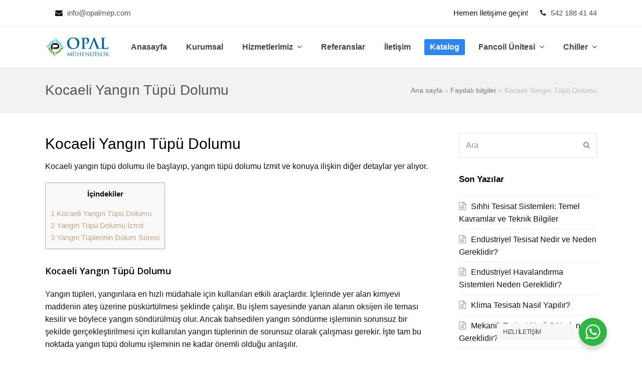

--- FILE ---
content_type: text/html; charset=UTF-8
request_url: https://www.opalmep.com/yangin-tupu-dolumu/
body_size: 13496
content:
<!DOCTYPE html><html lang="tr" itemscope itemtype="http://schema.org/WebPage"><head><meta charset="UTF-8"><link rel="preconnect" href="https://fonts.gstatic.com/" crossorigin /><link rel="profile" href="http://gmpg.org/xfn/11"><meta name='robots' content='index, follow, max-image-preview:large, max-snippet:-1, max-video-preview:-1' /><meta name="viewport" content="width=device-width, initial-scale=1"><meta http-equiv="X-UA-Compatible" content="IE=edge" /><meta name="generator" content="Total WordPress Theme 4.9.9.2" /><title>Kocaeli Yangın Tüpü Dolumu - OPAL Mühendislik</title><meta name="description" content="Kocaeli yangın tüpü dolumu ile başlayıp, yangın tüpü dolumu İzmit ve konuya ilişkin diğer detaylar yer alıyor. Kocaeli Yangın Tüpü Dolumu Yangın tüpleri, yangın" /><link rel="canonical" href="https://www.opalmep.com/yangin-tupu-dolumu/" /><meta property="og:locale" content="tr_TR" /><meta property="og:type" content="article" /><meta property="og:title" content="Kocaeli Yangın Tüpü Dolumu - OPAL Mühendislik" /><meta property="og:description" content="Kocaeli yangın tüpü dolumu ile başlayıp, yangın tüpü dolumu İzmit ve konuya ilişkin diğer detaylar yer alıyor. İ&ccedil;indekiler1 Kocaeli Yangın Tüpü Dolumu2 Yangın Tüpü Dolumu İzmit3 Yangın Tüplerinin Dolum Süresi Kocaeli Yangın Tüpü Dolumu Yangın tüpleri, yangınlara en hızlı müdahale&hellip;" /><meta property="og:url" content="https://www.opalmep.com/yangin-tupu-dolumu/" /><meta property="og:site_name" content="OPAL Mühendislik" /><meta property="article:published_time" content="2020-11-11T19:04:16+00:00" /><meta property="article:modified_time" content="2022-07-14T05:15:52+00:00" /><meta property="og:image" content="https://www.opalmep.com/wp-content/uploads/2020/04/fm200.png" /><meta property="og:image:width" content="366" /><meta property="og:image:height" content="500" /><meta property="og:image:type" content="image/png" /><meta name="author" content="Sinan SEZER" /><meta name="twitter:card" content="summary_large_image" /><meta name="twitter:label1" content="Yazan:" /><meta name="twitter:data1" content="Sinan SEZER" /><meta name="twitter:label2" content="Tahmini okuma süresi" /><meta name="twitter:data2" content="4 dakika" /> <script type="application/ld+json" class="yoast-schema-graph">{"@context":"https://schema.org","@graph":[{"@type":"Article","@id":"https://www.opalmep.com/yangin-tupu-dolumu/#article","isPartOf":{"@id":"https://www.opalmep.com/yangin-tupu-dolumu/"},"author":{"name":"Sinan SEZER","@id":"https://www.opalmep.com/#/schema/person/7a64cc107b95248b05990f616121bb21"},"headline":"Kocaeli Yangın Tüpü Dolumu","datePublished":"2020-11-11T19:04:16+00:00","dateModified":"2022-07-14T05:15:52+00:00","mainEntityOfPage":{"@id":"https://www.opalmep.com/yangin-tupu-dolumu/"},"wordCount":833,"commentCount":0,"publisher":{"@id":"https://www.opalmep.com/#organization"},"image":{"@id":"https://www.opalmep.com/yangin-tupu-dolumu/#primaryimage"},"thumbnailUrl":"https://www.opalmep.com/wp-content/uploads/2020/04/fm200.png","articleSection":["Yangın Söndürme Sistemleri"],"inLanguage":"tr","potentialAction":[{"@type":"CommentAction","name":"Comment","target":["https://www.opalmep.com/yangin-tupu-dolumu/#respond"]}]},{"@type":"WebPage","@id":"https://www.opalmep.com/yangin-tupu-dolumu/","url":"https://www.opalmep.com/yangin-tupu-dolumu/","name":"Kocaeli Yangın Tüpü Dolumu - OPAL Mühendislik","isPartOf":{"@id":"https://www.opalmep.com/#website"},"primaryImageOfPage":{"@id":"https://www.opalmep.com/yangin-tupu-dolumu/#primaryimage"},"image":{"@id":"https://www.opalmep.com/yangin-tupu-dolumu/#primaryimage"},"thumbnailUrl":"https://www.opalmep.com/wp-content/uploads/2020/04/fm200.png","datePublished":"2020-11-11T19:04:16+00:00","dateModified":"2022-07-14T05:15:52+00:00","breadcrumb":{"@id":"https://www.opalmep.com/yangin-tupu-dolumu/#breadcrumb"},"inLanguage":"tr","potentialAction":[{"@type":"ReadAction","target":["https://www.opalmep.com/yangin-tupu-dolumu/"]}]},{"@type":"ImageObject","inLanguage":"tr","@id":"https://www.opalmep.com/yangin-tupu-dolumu/#primaryimage","url":"https://www.opalmep.com/wp-content/uploads/2020/04/fm200.png","contentUrl":"https://www.opalmep.com/wp-content/uploads/2020/04/fm200.png","width":366,"height":500,"caption":"fm200"},{"@type":"BreadcrumbList","@id":"https://www.opalmep.com/yangin-tupu-dolumu/#breadcrumb","itemListElement":[{"@type":"ListItem","position":1,"name":"Ana sayfa","item":"https://www.opalmep.com/"},{"@type":"ListItem","position":2,"name":"Faydalı bilgiler","item":"https://www.opalmep.com/blog/"},{"@type":"ListItem","position":3,"name":"Kocaeli Yangın Tüpü Dolumu"}]},{"@type":"WebSite","@id":"https://www.opalmep.com/#website","url":"https://www.opalmep.com/","name":"OPAL Mühendislik","description":"Yangın söndürme, Gazlı söndürme, Mekanik Tesisat","publisher":{"@id":"https://www.opalmep.com/#organization"},"potentialAction":[{"@type":"SearchAction","target":{"@type":"EntryPoint","urlTemplate":"https://www.opalmep.com/?s={search_term_string}"},"query-input":{"@type":"PropertyValueSpecification","valueRequired":true,"valueName":"search_term_string"}}],"inLanguage":"tr"},{"@type":"Organization","@id":"https://www.opalmep.com/#organization","name":"OPAL Mühendislik","url":"https://www.opalmep.com/","logo":{"@type":"ImageObject","inLanguage":"tr","@id":"https://www.opalmep.com/#/schema/logo/image/","url":"https://www.opalmep.com/wp-content/uploads/2019/05/logo.png","contentUrl":"https://www.opalmep.com/wp-content/uploads/2019/05/logo.png","width":450,"height":141,"caption":"OPAL Mühendislik"},"image":{"@id":"https://www.opalmep.com/#/schema/logo/image/"}},{"@type":"Person","@id":"https://www.opalmep.com/#/schema/person/7a64cc107b95248b05990f616121bb21","name":"Sinan SEZER","image":{"@type":"ImageObject","inLanguage":"tr","@id":"https://www.opalmep.com/#/schema/person/image/","url":"https://secure.gravatar.com/avatar/eccbc5087f7313563d757334a620bfdfd6c928616bda9a9e5bbf03b66f78200f?s=96&d=mm&r=g","contentUrl":"https://secure.gravatar.com/avatar/eccbc5087f7313563d757334a620bfdfd6c928616bda9a9e5bbf03b66f78200f?s=96&d=mm&r=g","caption":"Sinan SEZER"},"sameAs":["http://www.opalmep.com"]}]}</script>  <script src="[data-uri]" defer></script><script data-optimized="1" src="https://www.opalmep.com/wp-content/plugins/litespeed-cache/assets/js/webfontloader.min.js" defer></script><link data-optimized="2" rel="stylesheet" href="https://www.opalmep.com/wp-content/litespeed/css/4234594caf66582211b4e5469d81ccef.css?ver=f1a4f" /> <script src="https://www.opalmep.com/wp-includes/js/jquery/jquery.min.js" id="jquery-core-js"></script> <noscript><style>body .wpex-vc-row-stretched, body .vc_row-o-full-height { visibility: visible; }</style></noscript>
<noscript><style>.wpb_animate_when_almost_visible { opacity: 1; }</style></noscript></head><body class="wp-singular post-template-default single single-post postid-1279 single-format-standard wp-custom-logo wp-theme-Total wpex-theme wpex-responsive full-width-main-layout no-composer wpex-live-site content-right-sidebar has-sidebar has-topbar post-in-category-yangin-sondurme-sistemleri has-breadcrumbs sidebar-widget-icons hasnt-overlay-header footer-has-reveal smooth-fonts wpex-mobile-toggle-menu-icon_buttons has-mobile-menu wpex-share-p-horizontal wpex-disable-mm-focus-styles wpb-js-composer js-comp-ver-6.1 vc_responsive"><div class="wpex-site-overlay"></div>
<a href="#content" class="skip-to-content">skip to Main Content</a><span data-ls_id="#site_top"></span><div id="outer-wrap" class="clr"><div id="wrap" class="clr"><div id="top-bar-wrap" class="clr"><div id="top-bar" class="clr container"><div id="top-bar-content" class="wpex-clr has-content top-bar-left">
<span class="ticon ticon-envelope" style="margin-left:20px;margin-right:5px;"></span> <a href="mailto:info@opalmep.com">info@opalmep.com</a></div><div id="top-bar-social-alt" class="clr top-bar-right">Hemen İletişime geçin! <span class="ticon ticon-phone" style="margin-left:20px;margin-right:5px;"></span> <a href="tel:05421884144">542 188 41 44</a></div></div></div><header id="site-header" class="header-one wpex-dropdown-style-minimal-sq fixed-scroll shrink-sticky-header anim-shrink-header dyn-styles clr" itemscope="itemscope" itemtype="http://schema.org/WPHeader"><div id="site-header-inner" class="container clr"><div id="site-logo" class="site-branding clr header-one-logo"><div id="site-logo-inner" class="clr"><a href="https://www.opalmep.com/" rel="home" class="main-logo"><img data-lazyloaded="1" src="[data-uri]" data-src="https://www.opalmep.com/wp-content/uploads/2020/11/logo.png" alt="OPAL Mühendislik" class="logo-img" data-no-retina="data-no-retina" /></a></div></div><div id="site-navigation-wrap" class="navbar-style-one wpex-dropdowns-caret wpex-flush-dropdowns wpex-dropdown-top-border hide-at-mm-breakpoint clr"><nav id="site-navigation" class="navigation main-navigation main-navigation-one clr" itemscope="itemscope" itemtype="http://schema.org/SiteNavigationElement" aria-label="Main menu"><ul id="menu-main" class="dropdown-menu main-navigation-ul sf-menu"><li id="menu-item-93" class="menu-item menu-item-type-post_type menu-item-object-page menu-item-home menu-item-93"><a href="https://www.opalmep.com/"><span class="link-inner">Anasayfa</span></a></li><li id="menu-item-92" class="menu-item menu-item-type-post_type menu-item-object-page menu-item-92"><a href="https://www.opalmep.com/kurumsal/"><span class="link-inner">Kurumsal</span></a></li><li id="menu-item-90" class="menu-item menu-item-type-post_type menu-item-object-page menu-item-has-children dropdown menu-item-90"><a href="https://www.opalmep.com/hizmetler/"><span class="link-inner">Hizmetlerimiz <span class="nav-arrow top-level ticon ticon-angle-down" aria-hidden="true"></span></span></a><ul class="sub-menu"><li id="menu-item-1009" class="menu-item menu-item-type-post_type menu-item-object-page menu-item-has-children dropdown menu-item-1009"><a href="https://www.opalmep.com/yangin-sondurme-sistemleri/"><span class="link-inner">Yangın Söndürme Sistemleri<span class="nav-arrow second-level ticon ticon-angle-right" aria-hidden="true"></span></span></a><ul class="sub-menu"><li id="menu-item-1257" class="menu-item menu-item-type-post_type menu-item-object-page menu-item-1257"><a href="https://www.opalmep.com/fm200-gazli-sondurme-sistemleri/"><span class="link-inner">FM200 Gazlı Söndürme Sistemleri</span></a></li><li id="menu-item-1023" class="menu-item menu-item-type-post_type menu-item-object-page menu-item-1023"><a href="https://www.opalmep.com/gazli-sondurme-sistemleri/"><span class="link-inner">Gazlı Söndürme Sistemleri</span></a></li><li id="menu-item-1272" class="menu-item menu-item-type-post_type menu-item-object-page menu-item-1272"><a href="https://www.opalmep.com/karbondioksitli-yangin-sondurme-sistemleri/"><span class="link-inner">Karbondioksitli Yangın Söndürme Sistemleri</span></a></li><li id="menu-item-1277" class="menu-item menu-item-type-post_type menu-item-object-page menu-item-1277"><a href="https://www.opalmep.com/sprinkler-sondurme-sistemleri/"><span class="link-inner">Sprinkler Söndürme Sistemleri</span></a></li><li id="menu-item-1295" class="menu-item menu-item-type-post_type menu-item-object-page menu-item-1295"><a href="https://www.opalmep.com/davlumbaz-sondurme-sistemleri/"><span class="link-inner">Davlumbaz Söndürme Sistemleri</span></a></li><li id="menu-item-1294" class="menu-item menu-item-type-post_type menu-item-object-page menu-item-1294"><a href="https://www.opalmep.com/kopuklu-sondurme-sistemleri/"><span class="link-inner">Köpüklü Söndürme Sistemleri</span></a></li><li id="menu-item-1293" class="menu-item menu-item-type-post_type menu-item-object-page menu-item-1293"><a href="https://www.opalmep.com/su-sisi-sondurme-sistemleri/"><span class="link-inner">Su Sisi Söndürme Sistemleri</span></a></li><li id="menu-item-1304" class="menu-item menu-item-type-post_type menu-item-object-page menu-item-1304"><a href="https://www.opalmep.com/algilama-ihbar-sistemleri/"><span class="link-inner">Algılama, İhbar Sistemleri</span></a></li></ul></li><li id="menu-item-1022" class="menu-item menu-item-type-post_type menu-item-object-page menu-item-has-children dropdown menu-item-1022"><a href="https://www.opalmep.com/iklimlendirme/"><span class="link-inner">İklimlendirme sistemleri<span class="nav-arrow second-level ticon ticon-angle-right" aria-hidden="true"></span></span></a><ul class="sub-menu"><li id="menu-item-1163" class="menu-item menu-item-type-post_type menu-item-object-page menu-item-1163"><a href="https://www.opalmep.com/hvac-sistemleri/"><span class="link-inner">HVAC Sistemleri</span></a></li><li id="menu-item-1148" class="menu-item menu-item-type-post_type menu-item-object-page menu-item-1148"><a href="https://www.opalmep.com/havalandirma-sistemleri/"><span class="link-inner">Havalandırma Sistemleri</span></a></li><li id="menu-item-1149" class="menu-item menu-item-type-post_type menu-item-object-page menu-item-1149"><a href="https://www.opalmep.com/sogutma-sistemleri/"><span class="link-inner">Soğutma Sistemleri</span></a></li><li id="menu-item-1150" class="menu-item menu-item-type-post_type menu-item-object-page menu-item-1150"><a href="https://www.opalmep.com/isitma-sistemleri/"><span class="link-inner">Isıtma Sistemleri</span></a></li></ul></li><li id="menu-item-1165" class="menu-item menu-item-type-post_type menu-item-object-page menu-item-has-children dropdown menu-item-1165"><a href="https://www.opalmep.com/mekanik-tesisat/"><span class="link-inner">Mekanik Tesisat<span class="nav-arrow second-level ticon ticon-angle-right" aria-hidden="true"></span></span></a><ul class="sub-menu"><li id="menu-item-1158" class="menu-item menu-item-type-post_type menu-item-object-page menu-item-1158"><a href="https://www.opalmep.com/endustriyel-tesisat/"><span class="link-inner">Endüstriyel Tesisat</span></a></li><li id="menu-item-1164" class="menu-item menu-item-type-post_type menu-item-object-page menu-item-1164"><a href="https://www.opalmep.com/pnomatik-sistemler/"><span class="link-inner">PNÖMATİK Sistemler</span></a></li></ul></li><li id="menu-item-1159" class="menu-item menu-item-type-post_type menu-item-object-page menu-item-has-children dropdown menu-item-1159"><a href="https://www.opalmep.com/muhendislik-danismanlik/"><span class="link-inner">Mühendislik Danışmanlık<span class="nav-arrow second-level ticon ticon-angle-right" aria-hidden="true"></span></span></a><ul class="sub-menu"><li id="menu-item-1161" class="menu-item menu-item-type-post_type menu-item-object-page menu-item-1161"><a href="https://www.opalmep.com/sertifikasyon/"><span class="link-inner">Sertifikasyon</span></a></li><li id="menu-item-1024" class="menu-item menu-item-type-post_type menu-item-object-page menu-item-1024"><a href="https://www.opalmep.com/enerji-verimliligi/"><span class="link-inner">Enerji Verimliliği</span></a></li><li id="menu-item-1160" class="menu-item menu-item-type-post_type menu-item-object-page menu-item-1160"><a href="https://www.opalmep.com/revit-bim-modelleme/"><span class="link-inner">Revit Bim Modelleme</span></a></li></ul></li><li id="menu-item-1203" class="menu-item menu-item-type-post_type menu-item-object-page menu-item-1203"><a href="https://www.opalmep.com/sihhi-tesisat-sistemleri/"><span class="link-inner">Sıhhi Tesisat Sistemleri</span></a></li><li id="menu-item-1025" class="menu-item menu-item-type-post_type menu-item-object-page menu-item-1025"><a href="https://www.opalmep.com/otomasyon-sistemleri/"><span class="link-inner">Otomasyon Sistemleri</span></a></li><li id="menu-item-1032" class="menu-item menu-item-type-post_type menu-item-object-page menu-item-1032"><a href="https://www.opalmep.com/veri-merkezi-sistemleri/"><span class="link-inner">Veri Merkezi Sistemleri</span></a></li></ul></li><li id="menu-item-103" class="menu-item menu-item-type-post_type menu-item-object-page menu-item-103"><a href="https://www.opalmep.com/projeler/"><span class="link-inner">Referanslar</span></a></li><li id="menu-item-385" class="menu-item menu-item-type-post_type menu-item-object-page menu-item-385"><a href="https://www.opalmep.com/iletisim/"><span class="link-inner">İletişim</span></a></li><li id="menu-item-1249" class="menu-button menu-item menu-item-type-custom menu-item-object-custom menu-item-1249"><a target="_blank" href="https://www.opalmep.com/wp-content/uploads/2020/12/OPALMEP-Muhendislik-Katalog-2.pdf"><span class="link-inner">Katalog</span></a></li><li id="menu-item-1690" class="menu-item menu-item-type-custom menu-item-object-custom menu-item-has-children dropdown menu-item-1690"><a href="#"><span class="link-inner">Fancoil Ünitesi <span class="nav-arrow top-level ticon ticon-angle-down" aria-hidden="true"></span></span></a><ul class="sub-menu"><li id="menu-item-1656" class="menu-item menu-item-type-post_type menu-item-object-page menu-item-1656"><a href="https://www.opalmep.com/fcu-unitesi/"><span class="link-inner">Fancoil Ünite Modelleri</span></a></li><li id="menu-item-1698" class="menu-item menu-item-type-post_type menu-item-object-page menu-item-1698"><a href="https://www.opalmep.com/fancoil-unite-listeleri/"><span class="link-inner">Carrier Fancoil Ünite Listesi</span></a></li></ul></li><li id="menu-item-1589" class="menu-item menu-item-type-custom menu-item-object-custom menu-item-has-children dropdown menu-item-1589"><a href="#"><span class="link-inner">Chiller <span class="nav-arrow top-level ticon ticon-angle-down" aria-hidden="true"></span></span></a><ul class="sub-menu"><li id="menu-item-1488" class="menu-item menu-item-type-post_type menu-item-object-page menu-item-1488"><a href="https://www.opalmep.com/2-el-chiller-satis/"><span class="link-inner">2.el Chiller Satış</span></a></li><li id="menu-item-1489" class="menu-item menu-item-type-post_type menu-item-object-page menu-item-1489"><a href="https://www.opalmep.com/chiller-kiralama/"><span class="link-inner">Chiller Kiralama</span></a></li></ul></li></ul></nav></div><div id="mobile-menu" class="wpex-mobile-menu-toggle show-at-mm-breakpoint wpex-clr"><a href="#" class="mobile-menu-toggle" role="button" aria-label="Toggle mobile menu" aria-expanded="false"><span class="wpex-bars" aria-hidden="true"><span></span></span></a></div></div></header><main id="main" class="site-main clr"><header class="page-header wpex-supports-mods"><div class="page-header-inner container clr"><h1 class="page-header-title wpex-clr" itemprop="headline"><span>Kocaeli Yangın Tüpü Dolumu</span></h1><nav class="site-breadcrumbs wpex-clr hidden-phone position-absolute has-js-fix"><span class="breadcrumb-trail"><span><span><a href="https://www.opalmep.com/">Ana sayfa</a></span> » <span><a href="https://www.opalmep.com/blog/">Faydalı bilgiler</a></span> » <span class="breadcrumb_last" aria-current="page">Kocaeli Yangın Tüpü Dolumu</span></span></span></nav></div></header><div id="content-wrap" class="container clr"><div id="primary" class="content-area clr"><div id="content" class="site-content clr"><article id="single-blocks" class="single-blog-article clr"><header class="single-blog-header clr"><h1 class="single-post-title entry-title" itemprop="headline">Kocaeli Yangın Tüpü Dolumu</h1></header><div class="single-blog-content entry clr" itemprop="text"><p>Kocaeli yangın tüpü dolumu ile başlayıp, yangın tüpü dolumu İzmit ve konuya ilişkin diğer detaylar yer alıyor.</p><div id="toc_container" class="no_bullets"><p class="toc_title">İ&ccedil;indekiler</p><ul class="toc_list"><li><a href="#kocaeli-yangin-tupu-dolumu"><span class="toc_number toc_depth_1">1</span> Kocaeli Yangın Tüpü Dolumu</a></li><li><a href="#yangin-tupu-dolumu-izmit"><span class="toc_number toc_depth_1">2</span> Yangın Tüpü Dolumu İzmit</a></li><li><a href="#yangin-tuplerinin-dolum-suresi"><span class="toc_number toc_depth_1">3</span> Yangın Tüplerinin Dolum Süresi</a></li></ul></div><h3><span id="kocaeli-yangin-tupu-dolumu">Kocaeli Yangın Tüpü Dolumu</span></h3><p>Yangın tüpleri, yangınlara en hızlı müdahale için kullanılan etkili araçlardır. İçlerinde yer alan kimyevi maddenin ateş üzerine püskürtülmesi şeklinde çalışır. Bu işlem sayesinde yanan alanın oksijen ile teması kesilir ve böylece yangın söndürülmüş olur. Ancak bahsedilen yangın söndürme işleminin sorunsuz bir şekilde gerçekleştirilmesi için kullanılan yangın tüplerinin de sorunsuz olarak çalışması gerekir. İşte tam bu noktada yangın tüpü dolumu işleminin ne kadar önemli olduğu anlaşılır.</p><p style="text-align: center;"><span style="font-size: 24px;">Hemen iletişime geçin</span></p><p style="text-align: center;"><a href="tel:05325426689"><span style="font-size: 56px;"><span style="color: #0000ff;">0532 542 66 89</span></span></a></p><p style="text-align: center;"><span style="font-size: 24px;">En uygun fiyat fırsatlarını yakalayın</span></p><p>Yangın tüpleri, insanların toplu bir şekilde bulunduğu binalarda yer almak zorundadır. Bu tüplerin içindeki kimyevi maddenin türüne göre 6 ay ya da 12 aylık periyotlarda kontrol edilmesi gerekir. Ayrıca bu tüplerin son kullanma tarihleri de vardır ve bu süre geçtikten sonra tekrardan doldurulmaları gerekir. Kocaeli yangın tüpü dolumu işleminin sadece bu alanda yetkili yerlerde yaptırılması gerektiği unutulmamalıdır.</p><h3><span id="yangin-tupu-dolumu-izmit">Yangın Tüpü Dolumu İzmit</span></h3><p>Yangın tüplerinin kendi içinde farklı türleri olabilir. Ancak bunların çalışma mantığına bakıldığında tüplerin içerisinde söndürücü özellikte kimyevi bir madde ve bu maddeyi dışarıya iten bir gaz (çoğunlukla azot) olduğu görülecektir. Dolayısıyla da tüpün hem basıncı, hem içerisindeki kimyevi madde, hem de tüpün mekanik özelliklerinin yerinde olması gerekir. İşte burada bahsedilen kontroller, periyodik olarak yapılır. Ayrıca dolum sırasında tüpün mekanik özellikleri de detaylı olarak kontrol edilir.</p><p>Yangın tüpü dolumu İzmit için izlenen adımlar genel olarak şu şekildedir:</p><ul><li>Yangın tüpü dolumu yapılırken ilk olarak tüp içerisindeki itici gazın dışarı çıkarılması işlemi gerçekleştirilir.</li><li>İtici gaz çıkarıldıktan sonra tüpteki kimyevi maddenin boşaltılması için vakum makinesinden yararlanılır.</li><li>Tüp tamamen boşaltıldıktan sonra korozyon testine alınır.</li><li>Daha sonra hidrostatik test ünitesine alınır ve burada tüpe belli bir miktar basınç uygulanır. Böylece tüpün doluma uygun olup olmadığı anlaşılır.</li><li>Tüpün üzerindeki tetik, vana, conta ve diğer malzemeler kontrol edilir ve bunlardan değiştirilmesi gerekenler değiştirilir.</li><li>Tüp doluma hazır olduktan sonra dolum işlemi gerçekleştirilir.</li><li>Son olarak tüpün üzerine dolum tarihi ve gerekli olan diğer bilgiler yazılır ve işlem tamamlanmış olur.</li></ul><p>Yukarıdaki bahsedilen dolum işleminin hemen ardından da sızdırmazlık testi yapılır. Bunun için farklı cihazlar kullanılabileceği gibi suyun içine daldırma yöntemi de tercih edilebilir. Eğer sızdırma durumu söz konusu değilse, yangın tüpünün kullanımına onay verilir.</p><p>Yangın tüpü dolumu genel hatları ile bu şekildedir. Ancak günümüzde farklı türden tüpler olması, tüpün içinde söndürücü madde ve itici gazın özelliklerinin farklılık göstermesi, dolum işleminin de bir miktar farklılaşmasına neden olabilir.</p><p>Her ne kadar çoğu zaman kullanılmasalar da, söz konusu tüplerin hayati önem taşıdığı unutulmamalıdır. Bir yangının başlangıcında yangın tüpü gebze ile yapılacak doğru müdahale, yangını büyümeden durdurabilir ve çok büyük kayıpların yaşanmasının önüne geçebilir.</p><h3><span id="yangin-tuplerinin-dolum-suresi">Yangın Tüplerinin Dolum Süresi</span></h3><p>Yangın tüpleri hiç kullanılmasa dahi, bir süre sonra yeniden doldurulmaları gerekir. İşte bu süreye, dolum süresi denir. Tüp içinde kimyevi madde ve diğer unsurlara göre dolum süresi farklılık gösterebilir. Ancak genel olarak dolum süresinin 2 yıl ve 4 yıl olduğu söylenebilir. 6 aylık periyotlarda yapılan kontroller sırasında, ne zaman doldurulmaları gerektiği hakkında bilgi alabilirsiniz. Unutmayın, yangın tüpleri dışarıdan bakıldığında sorunsuz görünebilir, ancak esas olan içerisindeki itici gazın basıncı ve söndürücü maddenin özelliğidir. Dolayısıyla da dolum süresini geçirmemeli ve bu konuda uzman görüşü dışında hiçbir görüşü dikkate almamalısınız.</p><p>Yangın tüpü dolumu fiyatları ile ilgili detaylı bilgi için bize ulaşabilirsiniz.</p></div><ul class="meta clr"><li class="meta-category"><span class="ticon ticon-folder-o" aria-hidden="true"></span><a href="https://www.opalmep.com/category/yangin-sondurme-sistemleri/" class="term-22">Yangın Söndürme Sistemleri</a></li><li class="meta-comments comment-scroll"><span class="ticon ticon-comment-o" aria-hidden="true"></span><a href="https://www.opalmep.com/yangin-tupu-dolumu/#comments_reply" class="comments-link" >0 Yorum</a></li></ul><div class="wpex-social-share position-horizontal style-flat" data-source="https%3A%2F%2Fwww.opalmep.com%2F" data-url="https%3A%2F%2Fwww.opalmep.com%2Fyangin-tupu-dolumu" data-title="Kocaeli Yangın Tüpü Dolumu" data-image="https%3A%2F%2Fwww.opalmep.com%2Fwp-content%2Fuploads%2F2020%2F04%2Ffm200.png" data-summary="Kocaeli%20yang%C4%B1n%20t%C3%BCp%C3%BC%20dolumu%20ile%20ba%C5%9Flay%C4%B1p%2C%20yang%C4%B1n%20t%C3%BCp%C3%BC%20dolumu%20%C4%B0zmit%20ve%20konuya%20ili%C5%9Fkin%20di%C4%9Fer%20detaylar%20yer%20al%C4%B1yor.%20Kocaeli%20Yang%C4%B1n%20T%C3%BCp%C3%BC%20Dolumu%20Yang%C4%B1n%20t%C3%BCpleri%2C%20yang%C4%B1nlara%20en%20h%C4%B1zl%C4%B1%20m%C3%BCdahale%20i%C3%A7in%20kullan%C4%B1lan%20etkili" data-email-subject="I wanted you to see this link" data-email-body="I wanted you to see this link https%3A%2F%2Fwww.opalmep.com%2Fyangin-tupu-dolumu" data-specs="menubar=no,toolbar=no,resizable=yes,scrollbars=yes,height=600,width=600"><div class="theme-heading border-bottom social-share-title"><span class="text">Share This</span></div><ul class="clr"><li class="wpex-twitter">
<a href="#" role="button">
<span class="ticon ticon-twitter" aria-hidden="true"></span><span class="wpex-label">Tweet</span></a></li><li class="wpex-facebook">
<a href="#" role="button">
<span class="ticon ticon-facebook" aria-hidden="true"></span><span class="wpex-label">Share</span></a></li><li class="wpex-linkedin">
<a href="#" role="button">
<span class="ticon ticon-linkedin" aria-hidden="true"></span><span class="wpex-label">Share</span></a></li><li class="wpex-email">
<a href="#" role="button">
<span class="ticon ticon-envelope" aria-hidden="true"></span><span class="wpex-label">Email</span></a></li></ul></div><div class="related-posts clr"><div class="theme-heading border-bottom related-posts-title"><span class="text">İlgili yazılar</span></div><div class="wpex-row clr"><article class="related-post clr col span_1_of_3 col-1 post-1323 post type-post status-publish format-standard hentry category-yangin-sondurme-sistemleri entry no-media"><div class="related-post-content clr"><h4 class="related-post-title entry-title">
<a href="https://www.opalmep.com/yangin-dolaplari/" rel="bookmark">Yangın Dolapları</a></h4><div class="related-post-excerpt clr"><p>Yangın dolapları standartları ile başlayıp, yangın dolapları fiyatları, yangın dolapları&hellip;</p></div></div></article><article class="related-post clr col span_1_of_3 col-2 post-877 post type-post status-publish format-standard hentry category-yangin-sondurme-sistemleri entry no-media"><div class="related-post-content clr"><h4 class="related-post-title entry-title">
<a href="https://www.opalmep.com/kocaeli-yangin-sondurme/" rel="bookmark">Kocaeli Yangın Söndürme</a></h4><div class="related-post-excerpt clr"><p>Kocaeli yangın söndürme firmaları ile başlayıp, yangın söndürme Kocaeli İzmit&hellip;</p></div></div></article><article class="related-post clr col span_1_of_3 col-3 post-869 post type-post status-publish format-standard hentry category-yangin-sondurme-sistemleri entry no-media"><div class="related-post-content clr"><h4 class="related-post-title entry-title">
<a href="https://www.opalmep.com/watermist-yangin-sondurme-sistemi/" rel="bookmark">Watermist Yangın Söndürme Sistemi</a></h4><div class="related-post-excerpt clr"><p>Water mist (su sisi) sistemleri, water mist söndürme sistemi ve&hellip;</p></div></div></article></div></div><section id="comments" class="comments-area clr"><div class="theme-heading border-bottom comments-title"><span class="text">This Post Has 0 Comments</span></div><div id="respond" class="comment-respond"><h3 id="reply-title" class="comment-reply-title">Bir yanıt yazın <small><a rel="nofollow" id="cancel-comment-reply-link" href="/yangin-tupu-dolumu/#respond" style="display:none;">Yanıtı iptal et</a></small></h3><form action="https://www.opalmep.com/wp-comments-post.php" method="post" id="commentform" class="comment-form"><p class="comment-notes"><span id="email-notes">E-posta adresiniz yayınlanmayacak.</span> <span class="required-field-message">Gerekli alanlar <span class="required">*</span> ile işaretlenmişlerdir</span></p><p class="comment-form-author"><label for="author">Ad <span class="required">*</span></label> <input id="author" name="author" type="text" value="" size="30" maxlength="245" autocomplete="name" required /></p><p class="comment-form-email"><label for="email">E-posta <span class="required">*</span></label> <input id="email" name="email" type="email" value="" size="30" maxlength="100" aria-describedby="email-notes" autocomplete="email" required /></p><p class="comment-form-url"><label for="url">İnternet sitesi</label> <input id="url" name="url" type="url" value="" size="30" maxlength="200" autocomplete="url" /></p><p class="comment-form-comment"><label for="comment">Yorum <span class="required">*</span></label><textarea id="comment" name="comment" cols="45" rows="8" maxlength="65525" required></textarea></p><p class="form-submit"><input name="submit" type="submit" id="submit" class="submit" value="Yorum gönder" /> <input type='hidden' name='comment_post_ID' value='1279' id='comment_post_ID' />
<input type='hidden' name='comment_parent' id='comment_parent' value='0' /></p></form></div></section></article></div></div><aside id="sidebar" class="sidebar-container sidebar-primary" itemscope="itemscope" itemtype="http://schema.org/WPSideBar"><div id="sidebar-inner" class="clr"><div id="search-2" class="sidebar-box widget widget_search clr"><form method="get" class="searchform" action="https://www.opalmep.com/">
<label>
<span class="screen-reader-text">Ara</span>
<input type="search" class="field" name="s" placeholder="Ara" />
</label>
<button type="submit" class="searchform-submit"><span class="ticon ticon-search" aria-hidden="true"></span><span class="screen-reader-text">Submit</span></button></form></div><div id="recent-posts-2" class="sidebar-box widget widget_recent_entries clr"><div class="widget-title">Son Yazılar</div><ul><li>
<a href="https://www.opalmep.com/sihhi-tesisat-sistemleri-temel-kavramlar-ve-teknik-bilgiler/">Sıhhi Tesisat Sistemleri: Temel Kavramlar ve Teknik Bilgiler</a></li><li>
<a href="https://www.opalmep.com/endustriyel-tesisat-nedir-ve-neden-gereklidir/">Endüstriyel Tesisat Nedir ve Neden Gereklidir?</a></li><li>
<a href="https://www.opalmep.com/endustriyel-havalandirma-sistemleri-neden-gereklidir/">Endüstriyel Havalandırma Sistemleri Neden Gereklidir?</a></li><li>
<a href="https://www.opalmep.com/klima-tesisati-nasil-yapilir/">Klima Tesisatı Nasıl Yapılır?</a></li><li>
<a href="https://www.opalmep.com/mekanik-tesisat-nedir-neden-gereklidir/">Mekanik Tesisat Nedir? Neden Gereklidir?</a></li></ul></div><div id="categories-2" class="sidebar-box widget widget_categories clr"><div class="widget-title">Kategoriler</div><ul><li class="cat-item cat-item-27"><a href="https://www.opalmep.com/category/endustriyel-tesis/">Endüstriyel Tesis</a></li><li class="cat-item cat-item-24"><a href="https://www.opalmep.com/category/enerji-verimliligi/">Enerji Verimliliği</a></li><li class="cat-item cat-item-54"><a href="https://www.opalmep.com/category/fancoil/">Fancoil</a></li><li class="cat-item cat-item-1"><a href="https://www.opalmep.com/category/genel/">Genel</a></li><li class="cat-item cat-item-29"><a href="https://www.opalmep.com/category/hvac-sistemleri/">HVAC Sistemleri</a></li><li class="cat-item cat-item-23"><a href="https://www.opalmep.com/category/iklimlendirme-sistemleri/">İklimlendirme Sistemleri</a></li><li class="cat-item cat-item-26"><a href="https://www.opalmep.com/category/mekanik-proje/">Mekanik Proje</a></li><li class="cat-item cat-item-31"><a href="https://www.opalmep.com/category/otomasyon-sistemleri/">Otomasyon Sistemleri</a></li><li class="cat-item cat-item-25"><a href="https://www.opalmep.com/category/veri-merkezi/">Veri Merkezi</a></li><li class="cat-item cat-item-22"><a href="https://www.opalmep.com/category/yangin-sondurme-sistemleri/">Yangın Söndürme Sistemleri</a></li></ul></div></div></aside></div><div class="post-pagination-wrap clr"><ul class="post-pagination container clr"><li class="post-prev"><a href="https://www.opalmep.com/kocaeli-yangin-sondurme/" rel="prev"><span class="ticon ticon-angle-double-left" aria-hidden="true"></span><span class="screen-reader-text">previous post: </span>Kocaeli Yangın Söndürme</a></li><li class="post-next"><a href="https://www.opalmep.com/duman-kontrol-sistemleri/" rel="next"><span class="screen-reader-text">next post: </span>Duman Kontrol Sistemleri<span class="ticon ticon-angle-double-right" aria-hidden="true"></span></a></li></ul></div></main><div class="footer-reveal-visible clr"><div id="footer-callout-wrap" class="clr"><div id="footer-callout" class="clr container"><div id="footer-callout-left" class="footer-callout-content clr">Çözümlerimiz için hemen iletişime geçin!</div><div id="footer-callout-right" class="footer-callout-button wpex-clr"><a href="https://www.opalmep.com/iletisim/" class="theme-button blue" target="_blank">İletişime geç<span class="theme-button-icon-right ticon ticon-none"></span></a></div></div></div><footer id="footer" class="site-footer" itemscope="itemscope" itemtype="http://schema.org/WPFooter"><div id="footer-inner" class="site-footer-inner container clr"><div id="footer-widgets" class="wpex-row clr gap-30"><div class="footer-box span_1_of_4 col col-1"><div id="text-2" class="footer-widget widget widget_text clr"><div class="widget-title">OPAL Mühendislik</div><div class="textwidget"><p>Yangın söndürme, Gazlı söndürme, Mekanik Tesisat, ilk yatırım ve işletme maliyetleri fizibilite çalışmaları, hesaplama tasarım, projelendirme, danışmanlık, malzeme temini, uygulama, işletme ve bakım konularında hizmet vermektedir.</p></div></div></div><div class="footer-box span_1_of_4 col col-2"><div id="wpex_info_widget-2" class="footer-widget widget widget_wpex_info_widget clr"><div class="widget-title">İletişim Bilgileri</div><div class="wpex-info-widget wpex-clr"><div class="wpex-info-widget-address wpex-clr"><span class="ticon ticon-map-marker"></span><p>Sahil Mah. D-130 Karayolu Cad. Sanberkhan İşmerkezi No: 30A/12 Başiskele/Kocaeli</p></div><div class="wpex-info-widget-phone-mobile wpex-clr"><span class="ticon ticon-mobile"></span><a href="tel:sinan.sezer@opalmep.com">sinan.sezer@opalmep.com</a></div><div class="wpex-info-widget-email wpex-clr"><span class="ticon ticon-envelope"></span><a href="mailto:&#105;n&#102;&#111;&#64;&#111;&#112;&#97;&#108;&#109;ep.&#99;om">info@opalmep.com</a></div></div></div></div><div class="footer-box span_1_of_4 col col-3"><div id="wpex_recent_posts_icons-2" class="footer-widget widget widget_wpex_recent_posts_icons clr"><div class="widget-title">Referanslar</div><ul class="widget-recent-posts-icons clr"><li class="clr"><a href="https://www.opalmep.com/benteler-otomotiv/"><span class="ticon ticon-file-text-o"></span>Benteler Otomotiv</a></li><li class="clr"><a href="https://www.opalmep.com/tracim-cimento/"><span class="ticon ticon-file-text-o"></span>TRAÇİM ÇİMENTO</a></li><li class="clr"><a href="https://www.opalmep.com/aisin/"><span class="ticon ticon-file-text-o"></span>AISIN</a></li><li class="clr"><a href="https://www.opalmep.com/elitpak-ambalaj/"><span class="ticon ticon-file-text-o"></span>ELİTPAK AMBALAJ</a></li><li class="clr"><a href="https://www.opalmep.com/danone/"><span class="ticon ticon-file-text-o"></span>Danone</a></li></ul></div></div><div class="footer-box span_1_of_4 col col-4"><div id="recent-posts-4" class="footer-widget widget widget_recent_entries clr"><div class="widget-title">Son Yazılar</div><ul><li>
<a href="https://www.opalmep.com/sihhi-tesisat-sistemleri-temel-kavramlar-ve-teknik-bilgiler/">Sıhhi Tesisat Sistemleri: Temel Kavramlar ve Teknik Bilgiler</a></li><li>
<a href="https://www.opalmep.com/endustriyel-tesisat-nedir-ve-neden-gereklidir/">Endüstriyel Tesisat Nedir ve Neden Gereklidir?</a></li><li>
<a href="https://www.opalmep.com/endustriyel-havalandirma-sistemleri-neden-gereklidir/">Endüstriyel Havalandırma Sistemleri Neden Gereklidir?</a></li><li>
<a href="https://www.opalmep.com/klima-tesisati-nasil-yapilir/">Klima Tesisatı Nasıl Yapılır?</a></li><li>
<a href="https://www.opalmep.com/mekanik-tesisat-nedir-neden-gereklidir/">Mekanik Tesisat Nedir? Neden Gereklidir?</a></li><li>
<a href="https://www.opalmep.com/carrier-fan-coil/">Carrier Fan Coil</a></li><li>
<a href="https://www.opalmep.com/alarko-fan-coil/">Alarko fancoil</a></li><li>
<a href="https://www.opalmep.com/yuksek-basincli-fan-coil/">Yüksek basınçlı fancoil</a></li><li>
<a href="https://www.opalmep.com/2-borulu-fan-coil/">2 borulu Fan Coil</a></li><li>
<a href="https://www.opalmep.com/gizli-tavan-tipi-fan-coil-unitesi/">Gizli tavan tipi Fancoil ünitesi</a></li></ul></div></div></div></div></footer><div id="footer-bottom" class="clr"><div id="footer-bottom-inner" class="container clr"><div class="footer-bottom-flex clr"><div id="copyright" class="clr">
© Copyright 2018 - 2026 - <a href="https://www.ywt.com.tr/" target="_blank" title="kocaeli web tasarım">kocaeli web tasarım</a> tarafından yapılmıştır.</div><div id="footer-bottom-menu" class="clr" aria-label="Footer menu"><div class="menu-footer-container"><ul id="menu-footer" class="menu"><li id="menu-item-1151" class="menu-item menu-item-type-post_type menu-item-object-page menu-item-home menu-item-1151"><a href="https://www.opalmep.com/">Anasayfa</a></li><li id="menu-item-1152" class="menu-item menu-item-type-post_type menu-item-object-page current_page_parent menu-item-1152"><a href="https://www.opalmep.com/blog/">Faydalı bilgiler</a></li><li id="menu-item-1153" class="menu-item menu-item-type-post_type menu-item-object-page menu-item-1153"><a href="https://www.opalmep.com/kurumsal/">Kurumsal</a></li><li id="menu-item-1154" class="menu-item menu-item-type-post_type menu-item-object-page menu-item-1154"><a href="https://www.opalmep.com/hizmetler/">Hizmetlerimiz</a></li><li id="menu-item-1155" class="menu-item menu-item-type-post_type menu-item-object-page menu-item-1155"><a href="https://www.opalmep.com/projeler/">Projeler</a></li><li id="menu-item-1156" class="menu-item menu-item-type-post_type menu-item-object-page menu-item-1156"><a href="https://www.opalmep.com/iletisim/">İletişim</a></li></ul></div></div></div></div></div></div></div></div><div id="mobile-menu-alternative" class="wpex-hidden" aria-label="Mobile menu"><div class="menu-main-container"><ul id="menu-main-1" class="dropdown-menu"><li class="menu-item menu-item-type-post_type menu-item-object-page menu-item-home menu-item-93"><a href="https://www.opalmep.com/">Anasayfa</a></li><li class="menu-item menu-item-type-post_type menu-item-object-page menu-item-92"><a href="https://www.opalmep.com/kurumsal/">Kurumsal</a></li><li class="menu-item menu-item-type-post_type menu-item-object-page menu-item-has-children menu-item-90"><a href="https://www.opalmep.com/hizmetler/">Hizmetlerimiz</a><ul class="sub-menu"><li class="menu-item menu-item-type-post_type menu-item-object-page menu-item-has-children menu-item-1009"><a href="https://www.opalmep.com/yangin-sondurme-sistemleri/">Yangın Söndürme Sistemleri</a><ul class="sub-menu"><li class="menu-item menu-item-type-post_type menu-item-object-page menu-item-1257"><a href="https://www.opalmep.com/fm200-gazli-sondurme-sistemleri/">FM200 Gazlı Söndürme Sistemleri</a></li><li class="menu-item menu-item-type-post_type menu-item-object-page menu-item-1023"><a href="https://www.opalmep.com/gazli-sondurme-sistemleri/">Gazlı Söndürme Sistemleri</a></li><li class="menu-item menu-item-type-post_type menu-item-object-page menu-item-1272"><a href="https://www.opalmep.com/karbondioksitli-yangin-sondurme-sistemleri/">Karbondioksitli Yangın Söndürme Sistemleri</a></li><li class="menu-item menu-item-type-post_type menu-item-object-page menu-item-1277"><a href="https://www.opalmep.com/sprinkler-sondurme-sistemleri/">Sprinkler Söndürme Sistemleri</a></li><li class="menu-item menu-item-type-post_type menu-item-object-page menu-item-1295"><a href="https://www.opalmep.com/davlumbaz-sondurme-sistemleri/">Davlumbaz Söndürme Sistemleri</a></li><li class="menu-item menu-item-type-post_type menu-item-object-page menu-item-1294"><a href="https://www.opalmep.com/kopuklu-sondurme-sistemleri/">Köpüklü Söndürme Sistemleri</a></li><li class="menu-item menu-item-type-post_type menu-item-object-page menu-item-1293"><a href="https://www.opalmep.com/su-sisi-sondurme-sistemleri/">Su Sisi Söndürme Sistemleri</a></li><li class="menu-item menu-item-type-post_type menu-item-object-page menu-item-1304"><a href="https://www.opalmep.com/algilama-ihbar-sistemleri/">Algılama, İhbar Sistemleri</a></li></ul></li><li class="menu-item menu-item-type-post_type menu-item-object-page menu-item-has-children menu-item-1022"><a href="https://www.opalmep.com/iklimlendirme/">İklimlendirme sistemleri</a><ul class="sub-menu"><li class="menu-item menu-item-type-post_type menu-item-object-page menu-item-1163"><a href="https://www.opalmep.com/hvac-sistemleri/">HVAC Sistemleri</a></li><li class="menu-item menu-item-type-post_type menu-item-object-page menu-item-1148"><a href="https://www.opalmep.com/havalandirma-sistemleri/">Havalandırma Sistemleri</a></li><li class="menu-item menu-item-type-post_type menu-item-object-page menu-item-1149"><a href="https://www.opalmep.com/sogutma-sistemleri/">Soğutma Sistemleri</a></li><li class="menu-item menu-item-type-post_type menu-item-object-page menu-item-1150"><a href="https://www.opalmep.com/isitma-sistemleri/">Isıtma Sistemleri</a></li></ul></li><li class="menu-item menu-item-type-post_type menu-item-object-page menu-item-has-children menu-item-1165"><a href="https://www.opalmep.com/mekanik-tesisat/">Mekanik Tesisat</a><ul class="sub-menu"><li class="menu-item menu-item-type-post_type menu-item-object-page menu-item-1158"><a href="https://www.opalmep.com/endustriyel-tesisat/">Endüstriyel Tesisat</a></li><li class="menu-item menu-item-type-post_type menu-item-object-page menu-item-1164"><a href="https://www.opalmep.com/pnomatik-sistemler/">PNÖMATİK Sistemler</a></li></ul></li><li class="menu-item menu-item-type-post_type menu-item-object-page menu-item-has-children menu-item-1159"><a href="https://www.opalmep.com/muhendislik-danismanlik/">Mühendislik Danışmanlık</a><ul class="sub-menu"><li class="menu-item menu-item-type-post_type menu-item-object-page menu-item-1161"><a href="https://www.opalmep.com/sertifikasyon/">Sertifikasyon</a></li><li class="menu-item menu-item-type-post_type menu-item-object-page menu-item-1024"><a href="https://www.opalmep.com/enerji-verimliligi/">Enerji Verimliliği</a></li><li class="menu-item menu-item-type-post_type menu-item-object-page menu-item-1160"><a href="https://www.opalmep.com/revit-bim-modelleme/">Revit Bim Modelleme</a></li></ul></li><li class="menu-item menu-item-type-post_type menu-item-object-page menu-item-1203"><a href="https://www.opalmep.com/sihhi-tesisat-sistemleri/">Sıhhi Tesisat Sistemleri</a></li><li class="menu-item menu-item-type-post_type menu-item-object-page menu-item-1025"><a href="https://www.opalmep.com/otomasyon-sistemleri/">Otomasyon Sistemleri</a></li><li class="menu-item menu-item-type-post_type menu-item-object-page menu-item-1032"><a href="https://www.opalmep.com/veri-merkezi-sistemleri/">Veri Merkezi Sistemleri</a></li></ul></li><li class="menu-item menu-item-type-post_type menu-item-object-page menu-item-103"><a href="https://www.opalmep.com/projeler/">Referanslar</a></li><li class="menu-item menu-item-type-post_type menu-item-object-page menu-item-385"><a href="https://www.opalmep.com/iletisim/">İletişim</a></li><li class="menu-button menu-item menu-item-type-custom menu-item-object-custom menu-item-1249"><a target="_blank" href="https://www.opalmep.com/wp-content/uploads/2020/12/OPALMEP-Muhendislik-Katalog-2.pdf">Katalog</a></li><li class="menu-item menu-item-type-custom menu-item-object-custom menu-item-has-children menu-item-1690"><a href="#">Fancoil Ünitesi</a><ul class="sub-menu"><li class="menu-item menu-item-type-post_type menu-item-object-page menu-item-1656"><a href="https://www.opalmep.com/fcu-unitesi/">Fancoil Ünite Modelleri</a></li><li class="menu-item menu-item-type-post_type menu-item-object-page menu-item-1698"><a href="https://www.opalmep.com/fancoil-unite-listeleri/">Carrier Fancoil Ünite Listesi</a></li></ul></li><li class="menu-item menu-item-type-custom menu-item-object-custom menu-item-has-children menu-item-1589"><a href="#">Chiller</a><ul class="sub-menu"><li class="menu-item menu-item-type-post_type menu-item-object-page menu-item-1488"><a href="https://www.opalmep.com/2-el-chiller-satis/">2.el Chiller Satış</a></li><li class="menu-item menu-item-type-post_type menu-item-object-page menu-item-1489"><a href="https://www.opalmep.com/chiller-kiralama/">Chiller Kiralama</a></li></ul></li></ul></div></div><div class="wpex-mobile-menu-top wpex-hidden"></div><div class="wpex-mobile-menu-bottom wpex-hidden"></div>
<a href="#outer-wrap" id="site-scroll-top"><span class="ticon ticon-chevron-up" aria-hidden="true"></span><span class="screen-reader-text">Back To Top</span></a> <script type="speculationrules">{"prefetch":[{"source":"document","where":{"and":[{"href_matches":"/*"},{"not":{"href_matches":["/wp-*.php","/wp-admin/*","/wp-content/uploads/*","/wp-content/*","/wp-content/plugins/*","/wp-content/themes/Total/*","/*\\?(.+)"]}},{"not":{"selector_matches":"a[rel~=\"nofollow\"]"}},{"not":{"selector_matches":".no-prefetch, .no-prefetch a"}}]},"eagerness":"conservative"}]}</script> <div id="wa"></div> <script data-no-optimize="1">window.lazyLoadOptions=Object.assign({},{threshold:300},window.lazyLoadOptions||{});!function(t,e){"object"==typeof exports&&"undefined"!=typeof module?module.exports=e():"function"==typeof define&&define.amd?define(e):(t="undefined"!=typeof globalThis?globalThis:t||self).LazyLoad=e()}(this,function(){"use strict";function e(){return(e=Object.assign||function(t){for(var e=1;e<arguments.length;e++){var n,a=arguments[e];for(n in a)Object.prototype.hasOwnProperty.call(a,n)&&(t[n]=a[n])}return t}).apply(this,arguments)}function o(t){return e({},at,t)}function l(t,e){return t.getAttribute(gt+e)}function c(t){return l(t,vt)}function s(t,e){return function(t,e,n){e=gt+e;null!==n?t.setAttribute(e,n):t.removeAttribute(e)}(t,vt,e)}function i(t){return s(t,null),0}function r(t){return null===c(t)}function u(t){return c(t)===_t}function d(t,e,n,a){t&&(void 0===a?void 0===n?t(e):t(e,n):t(e,n,a))}function f(t,e){et?t.classList.add(e):t.className+=(t.className?" ":"")+e}function _(t,e){et?t.classList.remove(e):t.className=t.className.replace(new RegExp("(^|\\s+)"+e+"(\\s+|$)")," ").replace(/^\s+/,"").replace(/\s+$/,"")}function g(t){return t.llTempImage}function v(t,e){!e||(e=e._observer)&&e.unobserve(t)}function b(t,e){t&&(t.loadingCount+=e)}function p(t,e){t&&(t.toLoadCount=e)}function n(t){for(var e,n=[],a=0;e=t.children[a];a+=1)"SOURCE"===e.tagName&&n.push(e);return n}function h(t,e){(t=t.parentNode)&&"PICTURE"===t.tagName&&n(t).forEach(e)}function a(t,e){n(t).forEach(e)}function m(t){return!!t[lt]}function E(t){return t[lt]}function I(t){return delete t[lt]}function y(e,t){var n;m(e)||(n={},t.forEach(function(t){n[t]=e.getAttribute(t)}),e[lt]=n)}function L(a,t){var o;m(a)&&(o=E(a),t.forEach(function(t){var e,n;e=a,(t=o[n=t])?e.setAttribute(n,t):e.removeAttribute(n)}))}function k(t,e,n){f(t,e.class_loading),s(t,st),n&&(b(n,1),d(e.callback_loading,t,n))}function A(t,e,n){n&&t.setAttribute(e,n)}function O(t,e){A(t,rt,l(t,e.data_sizes)),A(t,it,l(t,e.data_srcset)),A(t,ot,l(t,e.data_src))}function w(t,e,n){var a=l(t,e.data_bg_multi),o=l(t,e.data_bg_multi_hidpi);(a=nt&&o?o:a)&&(t.style.backgroundImage=a,n=n,f(t=t,(e=e).class_applied),s(t,dt),n&&(e.unobserve_completed&&v(t,e),d(e.callback_applied,t,n)))}function x(t,e){!e||0<e.loadingCount||0<e.toLoadCount||d(t.callback_finish,e)}function M(t,e,n){t.addEventListener(e,n),t.llEvLisnrs[e]=n}function N(t){return!!t.llEvLisnrs}function z(t){if(N(t)){var e,n,a=t.llEvLisnrs;for(e in a){var o=a[e];n=e,o=o,t.removeEventListener(n,o)}delete t.llEvLisnrs}}function C(t,e,n){var a;delete t.llTempImage,b(n,-1),(a=n)&&--a.toLoadCount,_(t,e.class_loading),e.unobserve_completed&&v(t,n)}function R(i,r,c){var l=g(i)||i;N(l)||function(t,e,n){N(t)||(t.llEvLisnrs={});var a="VIDEO"===t.tagName?"loadeddata":"load";M(t,a,e),M(t,"error",n)}(l,function(t){var e,n,a,o;n=r,a=c,o=u(e=i),C(e,n,a),f(e,n.class_loaded),s(e,ut),d(n.callback_loaded,e,a),o||x(n,a),z(l)},function(t){var e,n,a,o;n=r,a=c,o=u(e=i),C(e,n,a),f(e,n.class_error),s(e,ft),d(n.callback_error,e,a),o||x(n,a),z(l)})}function T(t,e,n){var a,o,i,r,c;t.llTempImage=document.createElement("IMG"),R(t,e,n),m(c=t)||(c[lt]={backgroundImage:c.style.backgroundImage}),i=n,r=l(a=t,(o=e).data_bg),c=l(a,o.data_bg_hidpi),(r=nt&&c?c:r)&&(a.style.backgroundImage='url("'.concat(r,'")'),g(a).setAttribute(ot,r),k(a,o,i)),w(t,e,n)}function G(t,e,n){var a;R(t,e,n),a=e,e=n,(t=Et[(n=t).tagName])&&(t(n,a),k(n,a,e))}function D(t,e,n){var a;a=t,(-1<It.indexOf(a.tagName)?G:T)(t,e,n)}function S(t,e,n){var a;t.setAttribute("loading","lazy"),R(t,e,n),a=e,(e=Et[(n=t).tagName])&&e(n,a),s(t,_t)}function V(t){t.removeAttribute(ot),t.removeAttribute(it),t.removeAttribute(rt)}function j(t){h(t,function(t){L(t,mt)}),L(t,mt)}function F(t){var e;(e=yt[t.tagName])?e(t):m(e=t)&&(t=E(e),e.style.backgroundImage=t.backgroundImage)}function P(t,e){var n;F(t),n=e,r(e=t)||u(e)||(_(e,n.class_entered),_(e,n.class_exited),_(e,n.class_applied),_(e,n.class_loading),_(e,n.class_loaded),_(e,n.class_error)),i(t),I(t)}function U(t,e,n,a){var o;n.cancel_on_exit&&(c(t)!==st||"IMG"===t.tagName&&(z(t),h(o=t,function(t){V(t)}),V(o),j(t),_(t,n.class_loading),b(a,-1),i(t),d(n.callback_cancel,t,e,a)))}function $(t,e,n,a){var o,i,r=(i=t,0<=bt.indexOf(c(i)));s(t,"entered"),f(t,n.class_entered),_(t,n.class_exited),o=t,i=a,n.unobserve_entered&&v(o,i),d(n.callback_enter,t,e,a),r||D(t,n,a)}function q(t){return t.use_native&&"loading"in HTMLImageElement.prototype}function H(t,o,i){t.forEach(function(t){return(a=t).isIntersecting||0<a.intersectionRatio?$(t.target,t,o,i):(e=t.target,n=t,a=o,t=i,void(r(e)||(f(e,a.class_exited),U(e,n,a,t),d(a.callback_exit,e,n,t))));var e,n,a})}function B(e,n){var t;tt&&!q(e)&&(n._observer=new IntersectionObserver(function(t){H(t,e,n)},{root:(t=e).container===document?null:t.container,rootMargin:t.thresholds||t.threshold+"px"}))}function J(t){return Array.prototype.slice.call(t)}function K(t){return t.container.querySelectorAll(t.elements_selector)}function Q(t){return c(t)===ft}function W(t,e){return e=t||K(e),J(e).filter(r)}function X(e,t){var n;(n=K(e),J(n).filter(Q)).forEach(function(t){_(t,e.class_error),i(t)}),t.update()}function t(t,e){var n,a,t=o(t);this._settings=t,this.loadingCount=0,B(t,this),n=t,a=this,Y&&window.addEventListener("online",function(){X(n,a)}),this.update(e)}var Y="undefined"!=typeof window,Z=Y&&!("onscroll"in window)||"undefined"!=typeof navigator&&/(gle|ing|ro)bot|crawl|spider/i.test(navigator.userAgent),tt=Y&&"IntersectionObserver"in window,et=Y&&"classList"in document.createElement("p"),nt=Y&&1<window.devicePixelRatio,at={elements_selector:".lazy",container:Z||Y?document:null,threshold:300,thresholds:null,data_src:"src",data_srcset:"srcset",data_sizes:"sizes",data_bg:"bg",data_bg_hidpi:"bg-hidpi",data_bg_multi:"bg-multi",data_bg_multi_hidpi:"bg-multi-hidpi",data_poster:"poster",class_applied:"applied",class_loading:"litespeed-loading",class_loaded:"litespeed-loaded",class_error:"error",class_entered:"entered",class_exited:"exited",unobserve_completed:!0,unobserve_entered:!1,cancel_on_exit:!0,callback_enter:null,callback_exit:null,callback_applied:null,callback_loading:null,callback_loaded:null,callback_error:null,callback_finish:null,callback_cancel:null,use_native:!1},ot="src",it="srcset",rt="sizes",ct="poster",lt="llOriginalAttrs",st="loading",ut="loaded",dt="applied",ft="error",_t="native",gt="data-",vt="ll-status",bt=[st,ut,dt,ft],pt=[ot],ht=[ot,ct],mt=[ot,it,rt],Et={IMG:function(t,e){h(t,function(t){y(t,mt),O(t,e)}),y(t,mt),O(t,e)},IFRAME:function(t,e){y(t,pt),A(t,ot,l(t,e.data_src))},VIDEO:function(t,e){a(t,function(t){y(t,pt),A(t,ot,l(t,e.data_src))}),y(t,ht),A(t,ct,l(t,e.data_poster)),A(t,ot,l(t,e.data_src)),t.load()}},It=["IMG","IFRAME","VIDEO"],yt={IMG:j,IFRAME:function(t){L(t,pt)},VIDEO:function(t){a(t,function(t){L(t,pt)}),L(t,ht),t.load()}},Lt=["IMG","IFRAME","VIDEO"];return t.prototype={update:function(t){var e,n,a,o=this._settings,i=W(t,o);{if(p(this,i.length),!Z&&tt)return q(o)?(e=o,n=this,i.forEach(function(t){-1!==Lt.indexOf(t.tagName)&&S(t,e,n)}),void p(n,0)):(t=this._observer,o=i,t.disconnect(),a=t,void o.forEach(function(t){a.observe(t)}));this.loadAll(i)}},destroy:function(){this._observer&&this._observer.disconnect(),K(this._settings).forEach(function(t){I(t)}),delete this._observer,delete this._settings,delete this.loadingCount,delete this.toLoadCount},loadAll:function(t){var e=this,n=this._settings;W(t,n).forEach(function(t){v(t,e),D(t,n,e)})},restoreAll:function(){var e=this._settings;K(e).forEach(function(t){P(t,e)})}},t.load=function(t,e){e=o(e);D(t,e)},t.resetStatus=function(t){i(t)},t}),function(t,e){"use strict";function n(){e.body.classList.add("litespeed_lazyloaded")}function a(){console.log("[LiteSpeed] Start Lazy Load"),o=new LazyLoad(Object.assign({},t.lazyLoadOptions||{},{elements_selector:"[data-lazyloaded]",callback_finish:n})),i=function(){o.update()},t.MutationObserver&&new MutationObserver(i).observe(e.documentElement,{childList:!0,subtree:!0,attributes:!0})}var o,i;t.addEventListener?t.addEventListener("load",a,!1):t.attachEvent("onload",a)}(window,document);</script><script data-optimized="1" src="https://www.opalmep.com/wp-content/litespeed/js/705353037cc8a00a6ca5826284be9c9f.js?ver=f1a4f" defer></script></body></html>
<!-- Page optimized by LiteSpeed Cache @2026-01-22 10:56:21 -->

<!-- Page cached by LiteSpeed Cache 7.7 on 2026-01-22 10:56:21 -->